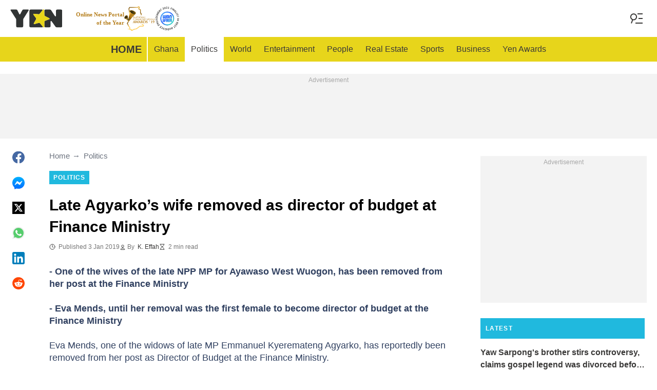

--- FILE ---
content_type: text/html; charset=utf-8
request_url: https://accounts.google.com/o/oauth2/postmessageRelay?parent=https%3A%2F%2Fyen.com.gh&jsh=m%3B%2F_%2Fscs%2Fabc-static%2F_%2Fjs%2Fk%3Dgapi.lb.en.2kN9-TZiXrM.O%2Fd%3D1%2Frs%3DAHpOoo_B4hu0FeWRuWHfxnZ3V0WubwN7Qw%2Fm%3D__features__
body_size: 163
content:
<!DOCTYPE html><html><head><title></title><meta http-equiv="content-type" content="text/html; charset=utf-8"><meta http-equiv="X-UA-Compatible" content="IE=edge"><meta name="viewport" content="width=device-width, initial-scale=1, minimum-scale=1, maximum-scale=1, user-scalable=0"><script src='https://ssl.gstatic.com/accounts/o/2580342461-postmessagerelay.js' nonce="cR7zeyEWWqWxCrEZuYqf3Q"></script></head><body><script type="text/javascript" src="https://apis.google.com/js/rpc:shindig_random.js?onload=init" nonce="cR7zeyEWWqWxCrEZuYqf3Q"></script></body></html>

--- FILE ---
content_type: application/javascript
request_url: https://cdn.yen.com.gh/yen/js/runtime.9d2a7f97.js
body_size: 1777
content:
!function(){"use strict";var e,t,r,n={},o={};function i(e){var t=o[e];if(void 0!==t)return t.exports;var r=o[e]={id:e,loaded:!1,exports:{}};return n[e](r,r.exports,i),r.loaded=!0,r.exports}i.m=n,e=[],i.O=function(t,r,n,o){if(!r){var a=1/0;for(f=0;f<e.length;f++){r=e[f][0],n=e[f][1],o=e[f][2];for(var c=!0,u=0;u<r.length;u++)(!1&o||a>=o)&&Object.keys(i.O).every((function(e){return i.O[e](r[u])}))?r.splice(u--,1):(c=!1,o<a&&(a=o));if(c){e.splice(f--,1);var s=n();void 0!==s&&(t=s)}}return t}o=o||0;for(var f=e.length;f>0&&e[f-1][2]>o;f--)e[f]=e[f-1];e[f]=[r,n,o]},i.d=function(e,t){for(var r in t)i.o(t,r)&&!i.o(e,r)&&Object.defineProperty(e,r,{enumerable:!0,get:t[r]})},i.f={},i.e=function(e){return Promise.all(Object.keys(i.f).reduce((function(t,r){return i.f[r](e,t),t}),[]))},i.u=function(e){return"js/"+(326===e?"sentry":e)+"."+{326:"214ce541",683:"2edd6250"}[e]+".js"},i.miniCssF=function(e){return"css/"+{19:"critical-authors",52:"critical-experts",76:"common",77:"critical-homepage",139:"category",189:"custom-media",205:"post",304:"500",414:"variables",424:"critical",433:"critical-category",486:"critical-recommended",500:"opera",677:"search-page",720:"reset",743:"homepage",768:"critical-taxonomies",855:"critical-search-page",955:"critical-post",991:"critical-static"}[e]+"."+{19:"bf78738a",52:"eaaea908",76:"9534b3d7",77:"4778db6a",139:"c12c5af3",189:"8c5b220b",205:"654c7180",304:"8335922e",414:"8c5b220b",424:"c5929cd7",433:"aa1e0c02",486:"2759d727",500:"8b9d944a",677:"260fcad3",720:"1318dcfa",743:"b1fddde7",768:"3ce74909",855:"6f86b23c",955:"dc441231",991:"556044b0"}[e]+".css"},i.g=function(){if("object"==typeof globalThis)return globalThis;try{return this||new Function("return this")()}catch(e){if("object"==typeof window)return window}}(),i.hmd=function(e){return(e=Object.create(e)).children||(e.children=[]),Object.defineProperty(e,"exports",{enumerable:!0,set:function(){throw new Error("ES Modules may not assign module.exports or exports.*, Use ESM export syntax, instead: "+e.id)}}),e},i.o=function(e,t){return Object.prototype.hasOwnProperty.call(e,t)},t={},r="mediaengine:",i.l=function(e,n,o,a){if(t[e])t[e].push(n);else{var c,u;if(void 0!==o)for(var s=document.getElementsByTagName("script"),f=0;f<s.length;f++){var l=s[f];if(l.getAttribute("src")==e||l.getAttribute("data-webpack")==r+o){c=l;break}}c||(u=!0,(c=document.createElement("script")).charset="utf-8",c.timeout=120,i.nc&&c.setAttribute("nonce",i.nc),c.setAttribute("data-webpack",r+o),c.src=e),t[e]=[n];var d=function(r,n){c.onerror=c.onload=null,clearTimeout(p);var o=t[e];if(delete t[e],c.parentNode&&c.parentNode.removeChild(c),o&&o.forEach((function(e){return e(n)})),r)return r(n)},p=setTimeout(d.bind(null,void 0,{type:"timeout",target:c}),12e4);c.onerror=d.bind(null,c.onerror),c.onload=d.bind(null,c.onload),u&&document.head.appendChild(c)}},i.r=function(e){"undefined"!=typeof Symbol&&Symbol.toStringTag&&Object.defineProperty(e,Symbol.toStringTag,{value:"Module"}),Object.defineProperty(e,"__esModule",{value:!0})},i.p="/yen/",function(){var e={121:0};i.f.j=function(t,r){var n=i.o(e,t)?e[t]:void 0;if(0!==n)if(n)r.push(n[2]);else if(121!=t){var o=new Promise((function(r,o){n=e[t]=[r,o]}));r.push(n[2]=o);var a=i.p+i.u(t),c=new Error;i.l(a,(function(r){if(i.o(e,t)&&(0!==(n=e[t])&&(e[t]=void 0),n)){var o=r&&("load"===r.type?"missing":r.type),a=r&&r.target&&r.target.src;c.message="Loading chunk "+t+" failed.\n("+o+": "+a+")",c.name="ChunkLoadError",c.type=o,c.request=a,n[1](c)}}),"chunk-"+t,t)}else e[t]=0},i.O.j=function(t){return 0===e[t]};var t=function(t,r){var n,o,a=r[0],c=r[1],u=r[2],s=0;if(a.some((function(t){return 0!==e[t]}))){for(n in c)i.o(c,n)&&(i.m[n]=c[n]);if(u)var f=u(i)}for(t&&t(r);s<a.length;s++)o=a[s],i.o(e,o)&&e[o]&&e[o][0](),e[o]=0;return i.O(f)},r=self.webpackChunkmediaengine=self.webpackChunkmediaengine||[];r.forEach(t.bind(null,0)),r.push=t.bind(null,r.push.bind(r))}()}();
//# sourceMappingURL=runtime.9d2a7f97.js.map